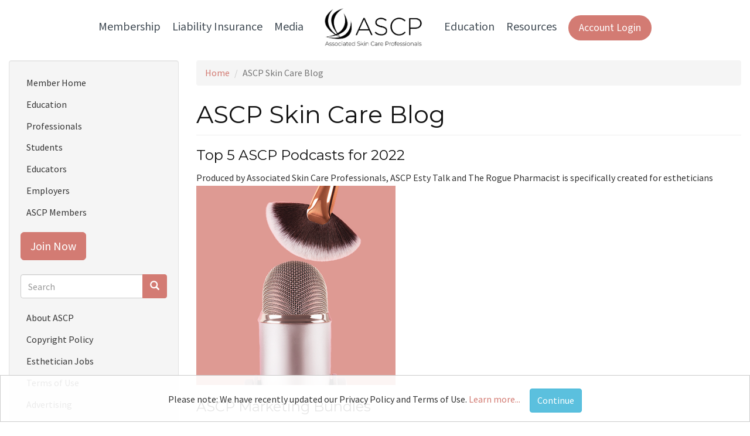

--- FILE ---
content_type: text/html; charset=utf-8
request_url: https://www.ascpskincare.com/updates?page=46
body_size: 10479
content:
<!DOCTYPE html>
<html lang="en" dir="ltr"
  xmlns:fb="https://ogp.me/ns/fb#"
  xmlns:og="https://ogp.me/ns#">
<head>
  <link rel="profile" href="http://www.w3.org/1999/xhtml/vocab" />
  <meta name="viewport" content="width=device-width, initial-scale=1.0">
  <meta http-equiv="Content-Type" content="text/html; charset=utf-8" />
<link rel="alternate" type="application/rss+xml" title="ASCP Skin Care Blog" href="https://www.ascpskincare.com/updates.xml" />
<link rel="shortcut icon" href="https://www.ascpskincare.com/sites/ascpskincare.com/files/favicon_0.png" type="image/png" />
<base href="/" />
<meta name="description" content="ASCP is the nation&#039;s leading association for estheticians and skin care professionals, providing professional liability insurance, online continuing education, ASCP Skin Deep magazine, 50+ discounts, and more." />
<meta name="abstract" content="ASCP is the nation&#039;s leading association for estheticians and skin care professionals, providing professional liability insurance, online continuing education, ASCP Skin Deep magazine, 50+ discounts, and more." />
<meta name="keywords" content="ASCP, Associated Skin Care Professionals, esthetician, aesthetician, estheticians, aestheticians, skin care professional, skincare professional, skin care therapist, skincare therapist, esthetician association, aesthetic association, esthetics association, aesthetics association, skin care association, skincare association, esthetician membership, aesthetician membership, esthetics membership, aesthetics membership, skin care membership, skincare membership, skin care education, esthetics education, aesthetics education, ASCP Skin Deep, ASCP Skin Deep magazine, Skin Deep, skin care magazine, skincare magazine, professional liability insurance, skincare liability insurance, skin care liability insurance, esthetics liability insurance, aesthetics liability insurance, skincare insurance, skin care insurance, esthetics insurance, aesthetics insurance" />
<meta name="generator" content="Drupal 7 (http://drupal.org)" />
<link rel="canonical" href="https://www.ascpskincare.com/updates" />
<link rel="shortlink" href="https://www.ascpskincare.com/updates" />
<meta property="og:site_name" content="Associated Skin Care Professionals" />
<meta property="og:type" content="article" />
<meta property="og:url" content="https://www.ascpskincare.com/updates" />
<meta property="og:title" content="ASCP Skin Care Blog" />
<meta name="twitter:card" content="summary" />
<meta name="twitter:url" content="https://www.ascpskincare.com/updates" />
<meta name="twitter:title" content="ASCP Skin Care Blog" />
<meta itemprop="name" content="ASCP Skin Care Blog" />
  <title>ASCP Skin Care Blog | Page 47 | Associated Skin Care Professionals</title>
  <link type="text/css" rel="stylesheet" href="//public.ascpskincare.com/modules/system/system.base.css?t93b6a" media="all" />
<link type="text/css" rel="stylesheet" href="//public.ascpskincare.com/modules/field/theme/field.css?t93b6a" media="all" />
<link type="text/css" rel="stylesheet" href="//public.ascpskincare.com/modules/node/node.css?t93b6a" media="all" />
<link type="text/css" rel="stylesheet" href="//public.ascpskincare.com/sites/all/modules/views/css/views.css?t93b6a" media="all" />
<link type="text/css" rel="stylesheet" href="//public.ascpskincare.com/sites/all/modules/ckeditor/css/ckeditor.css?t93b6a" media="all" />
<link type="text/css" rel="stylesheet" href="//public.ascpskincare.com/sites/all/modules/colorbox/styles/stockholmsyndrome/colorbox_style.css?t93b6a" media="all" />
<link type="text/css" rel="stylesheet" href="//public.ascpskincare.com/sites/all/modules/ctools/css/ctools.css?t93b6a" media="all" />
<link type="text/css" rel="stylesheet" href="//public.ascpskincare.com/sites/all/modules/tagclouds/tagclouds.css?t93b6a" media="all" />
<link type="text/css" rel="stylesheet" href="//public.ascpskincare.com/sites/all/modules/custom_search/custom_search.css?t93b6a" media="all" />
<link type="text/css" rel="stylesheet" href="//public.ascpskincare.com/sites/all/modules/responsive_menus/styles/responsive_menus_simple/css/responsive_menus_simple.css?t93b6a" media="all" />
<link type="text/css" rel="stylesheet" href="//public.ascpskincare.com/sites/all/modules/load_block_on_ajax/load_block_on_ajax.css?t93b6a" media="all" />
<link type="text/css" rel="stylesheet" href="//public.ascpskincare.com/sites/all/modules/pac_base/css/tos-update.css?t93b6a" media="all" />
<link type="text/css" rel="stylesheet" href="//public.ascpskincare.com/sites/ascpskincare.com/themes/ascpskincare_bootstrap/css/style.css?t93b6a" media="all" />
<link type="text/css" rel="stylesheet" href="//public.ascpskincare.com/sites/ascpskincare.com/themes/ascpskincare_bootstrap/css/style2024.css?t93b6a" media="all" />
<link type="text/css" rel="stylesheet" href="//public.ascpskincare.com/sites/ascpskincare.com/themes/ascpskincare_bootstrap/kentico/styles/styles-ascp.css?t93b6a" media="all" />
  <!-- HTML5 element support for IE6-8 -->
  <!--[if lt IE 9]>
    <script src="https://cdn.jsdelivr.net/html5shiv/3.7.3/html5shiv-printshiv.min.js"></script>
  <![endif]-->
  <script defer="defer" src="//public.ascpskincare.com/sites/ascpskincare.com/files/google_tag/primary/google_tag.script.js?t93b6a"></script>
<script src="//ajax.googleapis.com/ajax/libs/jquery/1.10.2/jquery.min.js"></script>
<script>window.jQuery || document.write("<script src='/sites/all/modules/jquery_update/replace/jquery/1.10/jquery.min.js'>\x3C/script>")</script>
<script src="//public.ascpskincare.com/misc/jquery-extend-3.4.0.js?v=1.10.2"></script>
<script src="//public.ascpskincare.com/misc/jquery-html-prefilter-3.5.0-backport.js?v=1.10.2"></script>
<script src="//public.ascpskincare.com/misc/jquery.once.js?v=1.2"></script>
<script src="//public.ascpskincare.com/misc/drupal.js?t93b6a"></script>
<script src="//public.ascpskincare.com/sites/all/modules/jquery_update/replace/ui/external/jquery.cookie.js?v=67fb34f6a866c40d0570"></script>
<script src="//public.ascpskincare.com/sites/all/libraries/colorbox/jquery.colorbox-min.js?t93b6a"></script>
<script src="//public.ascpskincare.com/sites/all/modules/colorbox/js/colorbox.js?t93b6a"></script>
<script src="//public.ascpskincare.com/sites/all/modules/colorbox/styles/stockholmsyndrome/colorbox_style.js?t93b6a"></script>
<script src="//public.ascpskincare.com/sites/all/modules/colorbox/js/colorbox_load.js?t93b6a"></script>
<script src="//public.ascpskincare.com/sites/all/modules/colorbox/js/colorbox_inline.js?t93b6a"></script>
<script src="//public.ascpskincare.com/sites/all/modules/custom_search/js/custom_search.js?t93b6a"></script>
<script src="//public.ascpskincare.com/sites/all/modules/responsive_menus/styles/responsive_menus_simple/js/responsive_menus_simple.js?t93b6a"></script>
<script src="//public.ascpskincare.com/sites/all/modules/pac_base/js/colorbox-youtube.js?t93b6a"></script>
<script src="//public.ascpskincare.com/sites/all/modules/pac_base/js/colorbox-iframe.js?t93b6a"></script>
<script defer="defer" src="//script.crazyegg.com/pages/scripts/0119/8674.js"></script>
<script src="//public.ascpskincare.com/sites/all/modules/load_block_on_ajax/load_block_on_ajax.js?t93b6a"></script>
<script src="//public.ascpskincare.com/sites/all/modules/pac_base/js/tos-update.js?t93b6a"></script>
<script src="//public.ascpskincare.com/sites/ascpskincare.com/themes/ascpskincare_bootstrap/bootstrap/js/affix.js?t93b6a"></script>
<script src="//public.ascpskincare.com/sites/ascpskincare.com/themes/ascpskincare_bootstrap/bootstrap/js/alert.js?t93b6a"></script>
<script src="//public.ascpskincare.com/sites/ascpskincare.com/themes/ascpskincare_bootstrap/bootstrap/js/button.js?t93b6a"></script>
<script src="//public.ascpskincare.com/sites/ascpskincare.com/themes/ascpskincare_bootstrap/bootstrap/js/carousel.js?t93b6a"></script>
<script src="//public.ascpskincare.com/sites/ascpskincare.com/themes/ascpskincare_bootstrap/bootstrap/js/collapse.js?t93b6a"></script>
<script src="//public.ascpskincare.com/sites/ascpskincare.com/themes/ascpskincare_bootstrap/bootstrap/js/dropdown.js?t93b6a"></script>
<script src="//public.ascpskincare.com/sites/ascpskincare.com/themes/ascpskincare_bootstrap/bootstrap/js/modal.js?t93b6a"></script>
<script src="//public.ascpskincare.com/sites/ascpskincare.com/themes/ascpskincare_bootstrap/bootstrap/js/tooltip.js?t93b6a"></script>
<script src="//public.ascpskincare.com/sites/ascpskincare.com/themes/ascpskincare_bootstrap/bootstrap/js/popover.js?t93b6a"></script>
<script src="//public.ascpskincare.com/sites/ascpskincare.com/themes/ascpskincare_bootstrap/bootstrap/js/scrollspy.js?t93b6a"></script>
<script src="//public.ascpskincare.com/sites/ascpskincare.com/themes/ascpskincare_bootstrap/bootstrap/js/tab.js?t93b6a"></script>
<script src="//public.ascpskincare.com/sites/ascpskincare.com/themes/ascpskincare_bootstrap/bootstrap/js/transition.js?t93b6a"></script>
<script src="//public.ascpskincare.com/sites/ascpskincare.com/themes/ascpskincare_bootstrap/js/global.js?t93b6a"></script>
<script src="//public.ascpskincare.com/sites/ascpskincare.com/themes/ascpskincare_bootstrap/js/tp.widget.bootstrap.min.js?t93b6a"></script>
<script>jQuery.extend(Drupal.settings, {"basePath":"\/","pathPrefix":"","setHasJsCookie":0,"ajaxPageState":{"theme":"ascpskincare_bootstrap","theme_token":"AXfsUg_80GbQffSTlZ8KH02iial96NRhGUe8Y8PoxSY","js":{"\/\/public.ascpskincare.com\/sites\/ascpskincare.com\/files\/google_tag\/primary\/google_tag.script.js":1,"\/\/ajax.googleapis.com\/ajax\/libs\/jquery\/1.10.2\/jquery.min.js":1,"0":1,"misc\/jquery-extend-3.4.0.js":1,"misc\/jquery-html-prefilter-3.5.0-backport.js":1,"misc\/jquery.once.js":1,"misc\/drupal.js":1,"sites\/all\/libraries\/colorbox\/jquery.colorbox-min.js":1,"sites\/all\/modules\/colorbox\/js\/colorbox.js":1,"sites\/all\/modules\/colorbox\/styles\/stockholmsyndrome\/colorbox_style.js":1,"sites\/all\/modules\/colorbox\/js\/colorbox_load.js":1,"sites\/all\/modules\/colorbox\/js\/colorbox_inline.js":1,"sites\/all\/modules\/custom_search\/js\/custom_search.js":1,"sites\/all\/modules\/responsive_menus\/styles\/responsive_menus_simple\/js\/responsive_menus_simple.js":1,"sites\/all\/modules\/pac_base\/js\/colorbox-youtube.js":1,"sites\/all\/modules\/pac_base\/js\/colorbox-iframe.js":1,"\/\/script.crazyegg.com\/pages\/scripts\/0119\/8674.js":1,"sites\/all\/modules\/load_block_on_ajax\/load_block_on_ajax.js":1,"sites\/ascpskincare.com\/themes\/ascpskincare_bootstrap\/bootstrap\/js\/affix.js":1,"sites\/ascpskincare.com\/themes\/ascpskincare_bootstrap\/bootstrap\/js\/alert.js":1,"sites\/ascpskincare.com\/themes\/ascpskincare_bootstrap\/bootstrap\/js\/button.js":1,"sites\/ascpskincare.com\/themes\/ascpskincare_bootstrap\/bootstrap\/js\/carousel.js":1,"sites\/ascpskincare.com\/themes\/ascpskincare_bootstrap\/bootstrap\/js\/collapse.js":1,"sites\/ascpskincare.com\/themes\/ascpskincare_bootstrap\/bootstrap\/js\/dropdown.js":1,"sites\/ascpskincare.com\/themes\/ascpskincare_bootstrap\/bootstrap\/js\/modal.js":1,"sites\/ascpskincare.com\/themes\/ascpskincare_bootstrap\/bootstrap\/js\/tooltip.js":1,"sites\/ascpskincare.com\/themes\/ascpskincare_bootstrap\/bootstrap\/js\/popover.js":1,"sites\/ascpskincare.com\/themes\/ascpskincare_bootstrap\/bootstrap\/js\/scrollspy.js":1,"sites\/ascpskincare.com\/themes\/ascpskincare_bootstrap\/bootstrap\/js\/tab.js":1,"sites\/ascpskincare.com\/themes\/ascpskincare_bootstrap\/bootstrap\/js\/transition.js":1,"sites\/ascpskincare.com\/themes\/ascpskincare_bootstrap\/js\/global.js":1,"sites\/ascpskincare.com\/themes\/ascpskincare_bootstrap\/js\/tp.widget.bootstrap.min.js":1,"sites\/all\/themes\/bootstrap\/js\/bootstrap.js":1,"1":1,"sites\/all\/modules\/jquery_update\/replace\/ui\/external\/jquery.cookie.js":1,"sites\/all\/modules\/pac_base\/js\/tos-update.js":1},"css":{"modules\/system\/system.base.css":1,"modules\/field\/theme\/field.css":1,"modules\/node\/node.css":1,"sites\/all\/modules\/views\/css\/views.css":1,"sites\/all\/modules\/ckeditor\/css\/ckeditor.css":1,"sites\/all\/modules\/colorbox\/styles\/stockholmsyndrome\/colorbox_style.css":1,"sites\/all\/modules\/ctools\/css\/ctools.css":1,"sites\/all\/modules\/tagclouds\/tagclouds.css":1,"sites\/all\/modules\/custom_search\/custom_search.css":1,"sites\/all\/modules\/responsive_menus\/styles\/responsive_menus_simple\/css\/responsive_menus_simple.css":1,"sites\/all\/modules\/load_block_on_ajax\/load_block_on_ajax.css":1,"sites\/all\/modules\/pac_base\/css\/tos-update.css":1,"sites\/ascpskincare.com\/themes\/ascpskincare_bootstrap\/css\/style.css":1,"sites\/ascpskincare.com\/themes\/ascpskincare_bootstrap\/css\/style2024.css":1,"sites\/ascpskincare.com\/themes\/ascpskincare_bootstrap\/kentico\/styles\/styles-ascp.css":1}},"colorbox":{"opacity":"0.85","current":"{current} of {total}","previous":"\u00ab Prev","next":"Next \u00bb","close":"Close","maxWidth":"98%","maxHeight":"98%","fixed":true,"mobiledetect":true,"mobiledevicewidth":"480px","file_public_path":"\/sites\/ascpskincare.com\/files","specificPagesDefaultValue":"admin*\nimagebrowser*\nimg_assist*\nimce*\nnode\/add\/*\nnode\/*\/edit\nprint\/*\nprintpdf\/*\nsystem\/ajax\nsystem\/ajax\/*"},"custom_search":{"form_target":"_self","solr":0},"better_exposed_filters":{"views":{"updates":{"displays":{"page":{"filters":[]}}}}},"responsive_menus":[{"toggler_text":"\u2630 Menu","selectors":["#navigation .region .menu"],"media_size":"768","media_unit":"px","remove_attributes":"1","responsive_menus_style":"responsive_menus_simple"}],"document_domain":"ascpskincare.com","urlIsAjaxTrusted":{"\/updates?page=46":true},"load_block_on_ajax_path":"updates","site_mail":"getconnected@ascpskincare.com","site_phone":"800-789-0411","site_friendly_url":"ASCPskincare.com","site_name":"Associated Skin Care Professionals","pac_base_nf_url":"https:\/\/members.ascpskincare.com\/eWebASCP\/","pac_base_asn_code":"ASCP","css_js_query_string":"t93b6a","pac_recaptcha_public_key":"6LcxuiITAAAAAMLtpPjZzWmEVvcO9HxZCXwzFvmS","bootstrap":{"anchorsFix":"0","anchorsSmoothScrolling":"0","formHasError":1,"popoverEnabled":1,"popoverOptions":{"animation":1,"html":0,"placement":"right","selector":"","trigger":"click","triggerAutoclose":1,"title":"","content":"","delay":0,"container":"body"},"tooltipEnabled":1,"tooltipOptions":{"animation":1,"html":0,"placement":"auto left","selector":"","trigger":"hover focus","delay":0,"container":"body"}}});</script>

  <meta charset="UTF-8" /><meta http-equiv="X-UA-Compatible" content="IE=edge">
  <meta name="viewport" content="width=device-width, initial-scale=1, shrink-to-fit=no">
  <meta name="view-transition" content="same-origin">
  <meta name="referrer" content="no-referrer-when-downgrade" />

  <meta http-equiv="cleartype" content="on">
  <link href="//fonts.googleapis.com/css?family=Open+Sans+Condensed:300,700" rel="stylesheet" type="text/css">
  <link href="//fonts.googleapis.com/css?family=Open+Sans:400,700,600,300" rel="stylesheet" type="text/css">
  <link href="//fonts.googleapis.com/css?family=Source+Sans+Pro:400,600,700,900|Montserrat:400,700" rel="stylesheet" type="text/css">
 
<!-- KENTICO -->
  <link href="https://fonts.googleapis.com" rel="preconnect" />
  <link crossorigin="" href="https://fonts.gstatic.com" rel="preconnect" />
  <link href="https://fonts.googleapis.com/css2?family=Corinthia:wght@400;700&amp;family=Cormorant:ital,wght@0,300..700;1,300..700&amp;family=Source+Sans+3:ital,wght@0,200..900;1,200..900&amp;display=swap" rel="stylesheet" />
  <script src="https://kit.fontawesome.com/f8eacd1ba9.js" crossorigin="anonymous"></script>
  <link href="https://cdnjs.cloudflare.com/ajax/libs/font-awesome/6.4.0/css/all.min.css" rel="stylesheet" /><!-- STYLES -->
  <link href="https://unpkg.com/aos@2.3.1/dist/aos.css" rel="stylesheet" />

 
    <script type="text/javascript">
    (function(c,l,a,r,i,t,y){
        c[a]=c[a]||function(){(c[a].q=c[a].q||[]).push(arguments)};
        t=l.createElement(r);t.async=1;t.src="https://www.clarity.ms/tag/"+i;
        y=l.getElementsByTagName(r)[0];y.parentNode.insertBefore(t,y);
    })(window, document, "clarity", "script", "nv2d6ke7n8");

    setTimeout(function() {
      if (!window.clarity) {
        return;
      }
      fetch('/api/individual').then(r => r.json()).then(d => { 
        if(d?.cst_recno) {
          window.clarity("identify", d?.cst_recno, null, null, d?.ind_full_name_cp);
        }
      });
    }, 1000);
</script>
</head>

<body class="html not-front not-logged-in one-sidebar sidebar-first page-updates">
  <div id="skip-link">
    <a href="#main-content" class="element-invisible element-focusable">Skip to main content</a>
  </div>
    <div class="region region-page-top">
    <noscript aria-hidden="true"><iframe src="https://www.googletagmanager.com/ns.html?id=GTM-TG9K2XM" height="0" width="0" style="display:none;visibility:hidden"></iframe></noscript>
  </div>
  
    <header id="navbar" role="banner" class="navbar container-fluid navbar-default">
        <div class="container-fluid">
            
                <div class="navbar-collapse collapse" id="navbar-collapse">

                    <div class="site-header-wrapper section-navigation-drupal">
                    <div class="content-container">
                        <div class="main-navigation-wrapper">

                            <nav class="main-nav" aria-label="Main Navigation">

                                <div class="mobile-nav-header">
                                    <div class="mobile-nav-grid">
                                        <div class="mobile-nav-item"></div>
                                        <div class="mobile-nav-item mobile-logo-container">
                                            <a class="mobile-logo" href="/">
                                                <img src="/sites/ascpskincare.com/themes/ascpskincare_bootstrap/kentico/img/logos/ascp-logo.png" class="ascp-logo" alt="ASCP Logo">
                                            </a>
                                        </div>
                                        <div class="mobile-nav-item mobile-menu-toggle-container">
                                            <a class="menu-toggler" type="button"
                                            data-bs-toggle="collapse" 
                                            data-bs-target="#mainNavbarCollapse" 
                                            aria-controls="mainNavbarCollapse" 
                                            aria-expanded="true" aria-label="Toggle navigation">
                                                <i class="fa-solid fa-bars nav-icon nav-hamburger" aria-hidden="true"></i>
                                            </a>
                                        </div>
                                    </div>
                                </div>

                                <div class="collapse nav-collapse-menu
                                                                " id="mainNavbarCollapse">

                                    <div class="mobile-header-row-menu">
                                        <div class="mobile-menu-container">
                                            <div class="mobile-menu-item login-col">
                                                <span class="mobile-login login-button">
                                                       
                                                        <a href="/members" class="button button-pill btn-pink">Account Login</a>
                                                                                                    </span>
                                            </div>

                                            <div class="mobile-menu-item close-button-container">
                                                <span class="mobile-close-container">
                                                    <i class="fa-solid fa-xmark nav-icon nav-close" aria-hidden="true"></i>
                                                </span>
                                            </div>
                                        </div>
                                    </div>

                                    <ul class="main-nav-list">
                                        <li class="nav-top-link has-submenu">
                                            <a class="nav-dropdown" href="#" id="membershipDropdown" role="button" aria-haspopup="true" aria-expanded="false">Membership</a>
                                            <ul class="submenu" aria-labelledby="membershipDropdown">
                                                <li class="nav-item"><a class="dropdown-item" href="/">Professionals</a></li>
                                                <li class="nav-item"><a class="dropdown-item" href="/students">Students</a></li>
                                                <li class="nav-item"><a class="dropdown-item" href="/educators">Educators</a></li>
                                                <li class="nav-item"><a class="dropdown-item" href="/employers">Employers</a></li>
                                            </ul>
                                        </li>

                                        <li class="nav-top-link has-submenu">
                                            <a class="nav-dropdown" href="#" id="insuranceDropdown" role="button" aria-haspopup="true" aria-expanded="false">Liability Insurance</a>
                                            <ul class="submenu" aria-labelledby="insuranceDropdown">
                                                <li class="nav-item"><a class="dropdown-item" href="/liability-insurance-estheticians">Esthetician Insurance</a></li>
                                                <li class="nav-item"><a class="dropdown-item" href="/ami">Advanced Esthetician Insurance</a></li>
                                                <li class="nav-item"><a class="dropdown-item" href="/microblading-insurance">Microblading Insurance</a></li>
                                                <li class="nav-item"><a class="dropdown-item" href="/bpp-optional-contents-coverage-your-business">Business Personal Property Insurance</a></li>
                                            </ul>
                                        </li>

                                        <li class="nav-top-link has-submenu">
                                            <a class="nav-dropdown" href="#" id="mediaDropdown" role="button" aria-haspopup="true" aria-expanded="false">Media</a>
                                            <ul class="submenu" aria-labelledby="mediaDropdown">
                                                <li class="nav-item"><a class="dropdown-item" href="/ascp-skin-deep-magazine">Skin Deep Magazine</a></li>
                                                <li class="nav-item"><a class="dropdown-item" href="/podcasts">Esty Talk Podcast</a></li>
                                                <li class="nav-item"><a class="dropdown-item" href="/updates/blog-posts">ASCP Blog</a></li>
                                            </ul>
                                        </li>

                                        <li class="nav-top-link desktop-logo-item">
                                            <a href="/">
                                                <img src="/sites/ascpskincare.com/themes/ascpskincare_bootstrap/kentico/img/logos/ascp-logo.png" class="ascp-logo" alt="ASCP Logo">
                                            </a>
                                        </li>

                                        <li class="nav-top-link has-submenu">
                                            <a class="nav-dropdown" href="#" id="educationDropdown" role="button" aria-haspopup="true" aria-expanded="false">Education</a>
                                            <ul class="submenu" aria-labelledby="educationDropdown">
                                                <li class="nav-item"><a class="dropdown-item" href="/industry-education">Skin Care Videos</a></li>
                                                <li class="nav-item"><a class="dropdown-item" href="/skinpro">ASCP SkinPro</a></li>
                                                <li class="nav-item"><a class="dropdown-item" href="/ascp-school-forum">ASCP Skin Care School Forum</a></li>
                                                <li class="nav-item"><a class="dropdown-item" href="/trade-shows-and-events">Tradeshows &amp; Events</a></li>
                                                <li class="nav-item"><a class="dropdown-item" href="/summit">ASCP Education Summit</a></li>
                                            </ul>
                                        </li>

                                        <li class="nav-top-link has-submenu last-submenu">
                                            <a class="nav-dropdown" href="#" id="resourcesDropdown" role="button" aria-haspopup="true" aria-expanded="false">Resources</a>
                                            <ul class="submenu" aria-labelledby="resourcesDropdown">
                                                <li class="nav-item"><a class="dropdown-item" href="/pocketsuite">Free Online Scheduling</a></li>
                                                <li class="nav-item"><a class="dropdown-item" href="/career-toolkits">Spa Business Planning Tools</a></li>
                                                <li class="nav-item"><a class="dropdown-item" href="https://jobs.ascpskincare.com/">ASCP Career Center</a></li>
                                                <li class="nav-item"><a class="dropdown-item" href="/students/schools">Esthetician Schools</a></li>
                                                <li class="nav-item"><a class="dropdown-item" href="/members/networking/state-board-info">Cosmetology State Requirements</a></li>
                                            </ul>
                                        </li>

                                        
                                        <li class="nav-top-link login-button-desktop">
                                               
                                                <a href="/members" class="button button-pill btn-pink">Account Login</a>
                                                                                    </li>
                                    </ul>
                                </div>
                            </nav>
                        </div>
                    </div>
                </div>

                    <!-- <nav id="sub-nav" role="navigation"> -->
                        
                                            <!-- </nav> -->
                </div>
            
        </div>
    </header>



<div class="main-container container-fluid">

	<div class="row" id="content">

		<section class="col-md-9 col-md-push-3">
			
						<div class="breadcrumbwrap">
				<ol class="breadcrumb"><li><a href="/">Home</a></li>
<li class="active">ASCP Skin Care Blog</li>
</ol>			</div>
			
			<a id="main-content" role="button"></a>
										<h1 class="page-header">ASCP Skin Care Blog</h1>
																											  <div class="region region-content">
    <section id="block-system-main" class="block block-system clearfix">

      
  <div class="view view-updates view-id-updates view-display-id-page view-dom-id-d4e376fb5000a4a84325214ca2d73458">
        
  
  
      <div class="view-content">
        <div class="views-row views-row-1 views-row-odd views-row-first">
    <article id="node-4360" class="node node-update node-teaser clearfix">
    <header>
            <h2><a href="/updates/blog-posts/top-5-ascp-podcasts-2022">Top 5 ASCP Podcasts for 2022</a></h2>
              </header>
    <div class="field field-name-body field-type-text-with-summary field-label-hidden"><div class="field-items"><div class="field-item even"><p>Produced by Associated Skin Care Professionals, ASCP Esty Talk&nbsp;and&nbsp;The Rogue Pharmacist&nbsp;is specifically created for estheticians<br />
<img alt="Microphone with makeup brush" src="//public.ascpskincare.com/sites/ascpskincare.com/files/mstaszcuk/images/MicrosoftTeams-image%20(1).png" /></p>
</div></div></div>    </article>
  </div>
  <div class="views-row views-row-2 views-row-even">
    <article id="node-4359" class="node node-update node-teaser clearfix">
    <header>
            <h2><a href="/updates/blog-posts/ascp-marketing-bundles">ASCP Marketing Bundles</a></h2>
              </header>
    <div class="field field-name-body field-type-text-with-summary field-label-hidden"><div class="field-items"><div class="field-item even"><p><br />
Boost your online presence with this resource from ASCP<br />
<br />
<img alt="Phone and a cup of coffee" src="//public.ascpskincare.com/sites/ascpskincare.com/files/mstaszcuk/images/ASCP_Marketing_Bundles_Blog.png" /></p>
</div></div></div>    </article>
  </div>
  <div class="views-row views-row-3 views-row-odd">
    <article id="node-4358" class="node node-update node-teaser clearfix">
    <header>
            <h2><a href="/updates/blog-posts/vermont-barber-and-cosmetology-advisory-board-seeking-members">Vermont Barber and Cosmetology Advisory Board Seeking Members</a></h2>
              </header>
    <div class="field field-name-body field-type-text-with-summary field-label-hidden"><div class="field-items"><div class="field-item even"><p>The Vermont Barber and Cosmetology Advisory Board has two vacant seats<br />
<img alt="VT state capitol" src="//public.ascpskincare.com/sites/ascpskincare.com/files/mstaszcuk/images/Untitled%20design%20-%202022-12-21T101236_389.png" /></p>
</div></div></div>    </article>
  </div>
  <div class="views-row views-row-4 views-row-even">
    <article id="node-4357" class="node node-update node-teaser clearfix">
    <header>
            <h2><a href="/updates/blog-posts/case-you-missed-it-skin-deep-fall-2022">In Case You Missed It: Skin Deep Fall 2022</a></h2>
              </header>
    <div class="field field-name-body field-type-text-with-summary field-label-hidden"><div class="field-items"><div class="field-item even"><p><br />
<em>Skin Deep</em>&nbsp;issue featuring sustainable beauty, pH in skin care, and more<br />
<img alt="Autumn issue Skin Deep" src="//public.ascpskincare.com/sites/ascpskincare.com/files/mstaszcuk/images/MicrosoftTeams-image.png" /></p>
</div></div></div>    </article>
  </div>
  <div class="views-row views-row-5 views-row-odd">
    <article id="node-4355" class="node node-update node-teaser clearfix">
    <header>
            <h2><a href="/updates/blog-posts/holiday-season-self-care-estheticians-0">Wrist Pain Relief Stretches for Estheticians</a></h2>
              </header>
    <div class="field field-name-body field-type-text-with-summary field-label-hidden"><div class="field-items"><div class="field-item even"><p><br />
Stretches for your forearms, wrists, and hands&nbsp;<br />
<br />
<img alt="Wrist Extension" src="//public.ascpskincare.com/sites/ascpskincare.com/files/mstaszcuk/images/Wrist%20Extension1%20(1).jpg" /></p>
</div></div></div>    </article>
  </div>
  <div class="views-row views-row-6 views-row-even">
    <article id="node-4354" class="node node-update node-teaser clearfix">
    <header>
            <h2><a href="/updates/blog-posts/gsn-planet-receiving-board-applications">GSN Planet Receiving Board Applications</a></h2>
              </header>
    <div class="field field-name-body field-type-text-with-summary field-label-hidden"><div class="field-items"><div class="field-item even"><p><br />
The Green Spa Network (GSN) Planet Board of Directors is accepting applications for board service&nbsp;<br />
<img alt="GSN Planet" src="//public.ascpskincare.com/sites/ascpskincare.com/files/mstaszcuk/images/Untitled%20design%20-%202022-12-19T114628_287.png" /></p>
</div></div></div>    </article>
  </div>
  <div class="views-row views-row-7 views-row-odd">
    <article id="node-4350" class="node node-update node-teaser clearfix">
    <header>
            <h2><a href="/updates/blog-posts/ascp-partners-dreamspring-offer-small-business-support-members">ASCP Partners with DreamSpring to Offer Small Business Support for Members </a></h2>
              </header>
    <div class="field field-name-body field-type-text-with-summary field-label-hidden"><div class="field-items"><div class="field-item even"><p>Partnership helps provide members with financial support and resources</p>

<p><img alt="ASCP and DreamSpring form partnership." src="//public.ascpskincare.com/sites/ascpskincare.com/files/skaniewski/images/ASCP_Blog_Ethnic_Massage_Therapist_Spa_GettyImages-1300323064.jpg" /></p></div></div></div>    </article>
  </div>
  <div class="views-row views-row-8 views-row-even">
    <article id="node-4349" class="node node-update node-teaser clearfix">
    <header>
            <h2><a href="/updates/blog-posts/ohio-adopts-new-cosmetology-rules">Ohio Adopts New Cosmetology Rules</a></h2>
              </header>
    <div class="field field-name-body field-type-text-with-summary field-label-hidden"><div class="field-items"><div class="field-item even"><p><br />
Effective December 12, 2022, Ohio State Cosmetology Board released new rules<br />
<img alt="Ohio State Capitol" src="//public.ascpskincare.com/sites/ascpskincare.com/files/mstaszcuk/images/Untitled%20design%20-%202022-12-09T084433_632.png" /></p>
</div></div></div>    </article>
  </div>
  <div class="views-row views-row-9 views-row-odd">
    <article id="node-4348" class="node node-update node-teaser clearfix">
    <header>
            <h2><a href="/updates/blog-posts/outside-room-podcast-intro-cranial-sacral-therapy">“Outside the Room” Podcast: Intro to Cranial Sacral Therapy</a></h2>
              </header>
    <div class="field field-name-body field-type-text-with-summary field-label-hidden"><div class="field-items"><div class="field-item even"><p>This edition of Massage Heights'&nbsp;"Outside the Room"&nbsp;podcast discusses cranial sacral therapy<br />
<img alt="Outside the room podcast" src="//public.ascpskincare.com/sites/ascpskincare.com/files/mstaszcuk/images/cranio%20sacral(1).png" /></p>
</div></div></div>    </article>
  </div>
  <div class="views-row views-row-10 views-row-even views-row-last">
    <article id="node-4347" class="node node-update node-teaser clearfix">
    <header>
            <h2><a href="/updates/blog-posts/liability-insurance-estheticians">Liability Insurance For Estheticians</a></h2>
              </header>
    <div class="field field-name-body field-type-text-with-summary field-label-hidden"><div class="field-items"><div class="field-item even"><p><br />
Protect Yourself and Your Career&nbsp;<br />
<br />
<img alt="Client facial" src="//public.ascpskincare.com/sites/ascpskincare.com/files/mstaszcuk/images/MicrosoftTeams-image%20(15).png" /></p>
</div></div></div>    </article>
  </div>
    </div>
  
      <div class="text-center"><ul class="pagination"><li class="pager-first"><a title="Go to first page" href="/updates">« first</a></li>
<li class="prev"><a title="Go to previous page" href="/updates?page=45">‹ previous</a></li>
<li class="pager-ellipsis disabled"><span>…</span></li>
<li><a title="Go to page 43" href="/updates?page=42">43</a></li>
<li><a title="Go to page 44" href="/updates?page=43">44</a></li>
<li><a title="Go to page 45" href="/updates?page=44">45</a></li>
<li><a title="Go to page 46" href="/updates?page=45">46</a></li>
<li class="active"><span>47</span></li>
<li><a title="Go to page 48" href="/updates?page=47">48</a></li>
<li><a title="Go to page 49" href="/updates?page=48">49</a></li>
<li><a title="Go to page 50" href="/updates?page=49">50</a></li>
<li><a title="Go to page 51" href="/updates?page=50">51</a></li>
<li class="pager-ellipsis disabled"><span>…</span></li>
<li class="next"><a title="Go to next page" href="/updates?page=47">next ›</a></li>
<li class="pager-last"><a title="Go to last page" href="/updates?page=108">last »</a></li>
</ul></div>  
  
  
  
  
</div>
</section>
  </div>
		</section>

						
					<aside class="col-md-3 col-md-pull-9" role="complementary">
				  <div class="region region-sidebar-first well">
    <section id="block-menu-block-3" class="block block-menu-block clearfix">

      
  <div class="menu-block-wrapper menu-block-3 menu-name-main-menu parent-mlid-0 menu-level-1">
  <ul class="menu nav"><li class="first leaf menu-mlid-5013"><a href="/members/">Member Home</a></li>
<li class="leaf menu-mlid-4924"><a href="/members/education-support/demand-education-library">Education</a></li>
<li class="leaf menu-mlid-5012"><a href="/">Professionals</a></li>
<li class="leaf menu-mlid-2513"><a href="/students">Students</a></li>
<li class="leaf menu-mlid-2514"><a href="/educators">Educators</a></li>
<li class="leaf menu-mlid-2515"><a href="/employers">Employers</a></li>
<li class="last leaf menu-mlid-2233"><a href="/members">ASCP Members</a></li>
</ul></div>

</section>
<section id="block-block-23" class="block block-block clearfix">

      
  <p><a class="button-link" href="/signup">Join Now</a></p>
</section>
<section id="block-search-form" class="block block-search search-box clearfix">

      
  <form class="search-form form-search content-search" role="search" action="/updates?page=46" method="post" id="search-block-form" accept-charset="UTF-8"><div><div>
      <h2 class="element-invisible">Search form</h2>
    <div class="input-group"><input title="" class="custom-search-box form-control form-text" placeholder="Search" type="text" id="edit-search-block-form--2" name="search_block_form" value="" size="15" maxlength="128" /><span class="input-group-btn"><button type="submit" class="btn btn-primary"><span class="icon glyphicon glyphicon-search" aria-hidden="true"></span>
</button></span></div><div class="form-actions form-wrapper form-group" id="edit-actions"><button class="element-invisible btn btn-primary form-submit" type="submit" id="edit-submit" name="op" value="Search">Search</button>
</div><input type="hidden" name="form_build_id" value="form-A1GvogySfBd-gd_2msIJzuF3PakBI1j0t7gCSa75wzo" />
<input type="hidden" name="form_id" value="search_block_form" />
</div>
</div></form>
</section>
<section id="block-menu-block-4" class="block block-menu-block clearfix">

      
  <div class="menu-block-wrapper menu-block-4 menu-name-menu-footer-menu parent-mlid-0 menu-level-1">
  <ul class="menu nav"><li class="first leaf menu-mlid-2355"><a href="/about">About ASCP</a></li>
<li class="leaf menu-mlid-2357"><a href="/copyright-policy">Copyright Policy</a></li>
<li class="leaf menu-mlid-4877"><a href="https://jobs.ascpskincare.com/" target="_blank" rel="nofollow">Esthetician Jobs</a></li>
<li class="leaf menu-mlid-2358"><a href="/terms-use">Terms of Use</a></li>
<li class="leaf menu-mlid-2690"><a href="/advertising-opportunities" title="Advertising Opportunities">Advertising</a></li>
<li class="leaf menu-mlid-2356"><a href="/privacy-policy">Privacy Policy</a></li>
<li class="expanded active-trail active menu-mlid-2479 active"><a href="/updates" class="active-trail active">Latest from ASCP</a><ul class="menu nav"><li class="first leaf menu-mlid-2482"><a href="/updates/benefits" title="Benefits">Benefits</a></li>
<li class="leaf menu-mlid-2483"><a href="/updates/blog-posts" title="Blog Posts">Blog Posts</a></li>
<li class="last leaf menu-mlid-2484"><a href="/updates/news" title="News">News</a></li>
</ul></li>
<li class="leaf menu-mlid-2783"><a href="/liability-insurance-estheticians">Liability Insurance</a></li>
<li class="collapsed menu-mlid-4608"><a href="/back-to-practice">Back to Practice</a></li>
<li class="leaf menu-mlid-2480"><a href="/sitemap">Site Map</a></li>
<li class="leaf menu-mlid-2745"><a href="/skin-care-glossary">Skin Care Glossary</a></li>
<li class="last leaf menu-mlid-2997"><a href="/refer-a-friend">Refer a Friend and Earn $20</a></li>
</ul></div>

</section>
  </div>
			</aside>  <!-- /#sidebar-first -->
		
	</div>
</div>


	<footer class="footer">
		<div class="container-fluid">
	  <div class="region region-footer">
    <section id="block-block-101" class="block block-block kentico-layout clearfix">

      
  <style type="text/css">#submitButton_button {
    box-shadow: none !important;
  }

footer.footer {
        padding: 0;
        text-align: unset;
        margin-top: 30px;
    }

    footer.footer .container-fluid {
        border: none;
        padding-top: 0;
    }

    // have to callout here, because there is a utitlity class in Drupal that sets the display to block
    .scroll-to-top-button.show {
        display: flex !important;
        text-decoration: underline;
    }

    footer.footer-section .subscription-input {
        height: 66px;
    }
  .required_icon {
    display: none !important;
  }
</style>
<div class="body-row bg-slategray text-white justify-content-center mt-n1">
<div class="content-wrapper mx-auto">
<div class="container-fluid">
<div class="row">
<footer aria-label="footer" class="footer-section" role="footer">
<div class="inner-container-1200">
<div class="container">
<div class="row justify-content-center text-center">
<div class="col-12"><span class="headline footer-heading" role="heading">Stay Connected with ASCP</span>
<p class="footer-subheading">Get industry updates, career tips, discounts, and exclusive offers.</p>
<iframe aria-label="sign-up for newsletter" class="responsive-iframe" scrolling="no" src="https://ap.informz.net/ap/pages/ASCP_Newsletter_Signup_Form" style="border:none; width: 100%;"></iframe></div>
</div>

<div class="footer-divider d-none d-md-block">&nbsp;</div>

<div class="row px-lg-0" style="padding-top: 42px; padding-bottom: 42px;">
<div class="col-6 col-md-4 col-lg-2 mb-4">
<h5 class="fw-bold">Membership</h5>

<div class="footer-nav"><a href="/">Professionals</a> <a href="/students">Students</a> <a href="/educators">Educators</a> <a href="/employers">Employers</a> <a href="/refer-a-friend">Refer a Friend</a></div>
</div>

<div class="col-6 col-md-4 col-lg-2 mb-4">
<h5 class="fw-bold">Liability Insurance</h5>

<div class="footer-nav"><a href="/liability-insurance-estheticians">Esthetician Insurance</a> <a href="/ami">Advanced Esthetics Insurance</a> <a href="/bpp-optional-contents-coverage-your-business">Business Personal Property Insurance</a></div>
</div>

<div class="col-6  col-md-4 col-lg-2 mb-4">
<h5 class="fw-bold">Education</h5>

<div class="footer-nav"><a href="/ascp-skin-deep-magazine"><em>ASCP Skin Deep</em> Magazine</a> <a href="/podcasts">ASCP Esty Talk Podcast</a> <a href="/industry-education">On-Demand Education</a> <a href="/trade-shows-and-events">Trade shows and Events</a> <a href=" /updates/blog-posts">Skin Care Blog</a></div>
</div>

<div class="col-6 col-md-4 col-lg-2 mb-4">
<h5 class="fw-bold">Resources</h5>

<div class="footer-nav"><a href="https://jobs.ascpskincare.com/">ASCP Career Center</a> <a href="/pocketsuite">Free Online Scheduling</a> <a href="/students/schools">School Directory</a> <a href="/career-toolkits">Career Resources and Toolkits</a> <a href="/members/networking/state-board-info">State Board Information</a></div>
</div>

<div class="col-6 col-md-4 col-lg-2 mb-4">
<h5 class="fw-bold">Company</h5>

<div class="footer-nav"><a href="/about">About ASCP</a> <a href="/advertising-opportunities">Advertising Opportunities</a> <a href="/terms-use">Terms of Use</a> <a href="/copyright-policy">Copyright</a> <a href="/privacy-policy">Privacy Policy</a></div>
</div>

<div class="col-6 col-md-4 col-lg-2 mb-4 pt-md-0">
<div class="social-icons mb-6"><a aria-label="facebook opens in a new tab" href="https://www.facebook.com/ASCPskincare" target="_blank"><i class="fa-brands fa-facebook">&nbsp;</i></a> <a aria-label="Linkedin opens in a new tab" href="https://www.linkedin.com/company/2384545/" target="_blank"><i class="fa-brands fa-linkedin">&nbsp;</i></a> <i class="fa-brands fa-instagram"> <a aria-label="YouTube opens in a new tab" href="https://www.youtube.com/c/Ascpskincare" target="_blank"><i aria-hidden="true" class="fa-brands fa-youtube">&nbsp;</i></a>&nbsp;</i></div>

<div class="contact-info pt-7" style="padding-top: 6px;">
<div class="footer-nav"><a href="mailto:getconnected@ascpskincare.com">Email Us</a>

<p><a href="tel:8007890411">800-789-0411</a></p>
</div>
</div>
</div>
</div>
</div>
</div>
</footer>
</div>
</div>
</div>
</div>

<p><a class="scroll-to-top-button js-smooth-scroll" href="#top" id="scrollTopButton"><svg style="width: 75%;" viewbox="0 0 448 512" xmlns="http://www.w3.org/2000/svg"> <!--!Font Awesome Pro 6.7.2 by @fontawesome - https://fontawesome.com License - https://fontawesome.com/license (Commercial License) Copyright 2025 Fonticons, Inc.--> <path d="M212.7 148.7c6.2-6.2 16.4-6.2 22.6 0l160 160c6.2 6.2 6.2 16.4 0 22.6s-16.4 6.2-22.6 0L224 182.6 75.3 331.3c-6.2 6.2-16.4 6.2-22.6 0s-6.2-16.4 0-22.6l160-160z" fill="#e5e5e5"></path> </svg></a></p>
<!-- nav --><script src="//public.ascpskincare.com/sites/ascpskincare.com/themes/ascpskincare_bootstrap/kentico/scripts/nav.js"></script>
</section>
  </div>
		</div>
	</footer>
    <div class="region region-page-bottom">
    <!-- Facebook Pixel Code -->
<script>
  !function(f,b,e,v,n,t,s)
  {if(f.fbq)return;n=f.fbq=function(){n.callMethod?
  n.callMethod.apply(n,arguments):n.queue.push(arguments)};
  if(!f._fbq)f._fbq=n;n.push=n;n.loaded=!0;n.version='2.0';
  n.queue=[];t=b.createElement(e);t.async=!0;
  t.src=v;s=b.getElementsByTagName(e)[0];
  s.parentNode.insertBefore(t,s)}(window, document,'script',
  'https://connect.facebook.net/en_US/fbevents.js');
  fbq('init', '707545239733314');
  fbq('track', 'PageView');
</script>
<noscript><img height="1" width="1" style="display:none"
  src="https://www.facebook.com/tr?id=707545239733314&ev=PageView&noscript=1"
/></noscript>
<!-- End Facebook Pixel Code --><!-- Facebook Pixel Code -->
<script>
  !function(f,b,e,v,n,t,s)
  {if(f.fbq)return;n=f.fbq=function(){n.callMethod?
  n.callMethod.apply(n,arguments):n.queue.push(arguments)};
  if(!f._fbq)f._fbq=n;n.push=n;n.loaded=!0;n.version='2.0';
  n.queue=[];t=b.createElement(e);t.async=!0;
  t.src=v;s=b.getElementsByTagName(e)[0];
  s.parentNode.insertBefore(t,s)}(window, document,'script',
  'https://connect.facebook.net/en_US/fbevents.js');
  fbq('init', '707545239733314');
  fbq('track', 'PageView');
</script>
<noscript><img height="1" width="1" style="display:none"
  src="https://www.facebook.com/tr?id=707545239733314&ev=PageView&noscript=1"
/></noscript>
<!-- End Facebook Pixel Code --><div id="tos-update"><p>Please note: We have recently updated our Privacy Policy and Terms of Use. <a href="/privacy-policy">Learn more...</a><button class="btn btn-info" type="button">Continue</button></p></div>  </div>
<script src="https://www.ascpskincare.com/sites/all/themes/bootstrap/js/bootstrap.js?t93b6a"></script>
</body>
</html>


--- FILE ---
content_type: text/css
request_url: https://public.ascpskincare.com/sites/all/modules/load_block_on_ajax/load_block_on_ajax.css?t93b6a
body_size: 159
content:
.load-block-on-ajax-wrapper h2:before {
  content: '\002B';
  color: #777;
  font-weight: bold;
  float: right;
  margin-left: 5px;
}
.load-block-on-ajax-wrapper .load-block-on-ajax-wrapper-minus:before {
  content: "\2212";
  color: #777;
  font-weight: bold;
  float: right;
  margin-left: 5px;
}
.load-block-on-ajax-wrapper h2 {
  cursor: pointer;
  font-size: 16px;
}
.load-on-ajax-img-text-center {
  display: none;
}
.load-on-ajax-img-text-center {
  text-align: center;
}

.load-block-on-ajax-wrapper h2 {
  border: 1px solid #ddd;
  padding: 10px !important;
  background: #f1f1f1;
}

.load-block-on-ajax-wrapper h2,
.load-block-on-ajax-wrapper .content {
  margin: 0;
}
#block-search-form {
  padding-bottom: 0 !important;
}
.load-on-ajax-img-text-center,
.load-block-active-wrapper .view {
  border: 1px solid #ddd;
  padding: 15px;
}


--- FILE ---
content_type: application/javascript; charset=UTF-8
request_url: https://public.ascpskincare.com/sites/ascpskincare.com/themes/ascpskincare_bootstrap/js/global.js?t93b6a
body_size: 1193
content:
(function ($, Drupal, window, document)
{
	if ('states' in Drupal)
	{
		Drupal.states.Trigger.states['finish.countdown'] =
		{
			'finish.countdown' : function(e)
			{
				return (typeof e !== 'undefined' && 'offset' in e) ? true : false;
			}
		};

		$(document).bind('state:visible', function(e)
		{
			if (e.trigger)
			{
				$(e.target).closest('.pac-ascp-countdown').toggle(e.value);
			}
		});

	}

	Drupal.behaviors.ascpskincare_bootstrap =
	{
		attach : function(context, settings)
		{
			$('[data-ajax-load]', context).once('ajax-processed').each(function(index, value)
			{
				var element = $(value);
				var delay = element.data('ajax-load').indexOf('chatroll') != -1;

				$.ajax({
					url: Drupal.settings.basePath + element.data('ajax-load'),
					type: 'GET',
					dataType: 'json',
					cache: false,
					success: function (data) {
						setTimeout(function() {
							Drupal.detachBehaviors(element);
							element.html(data['content']);
							if (data['ajaxblocks_settings']) {
								$.extend(true, Drupal.settings, data['ajaxblocks_settings']);
							}
							Drupal.attachBehaviors(element);
						}, delay ? index * 2000 : 0);
					}
				});
			});

			if ('pac_ascp_summit_poll_countdown' in settings)
			{
				for (var key in settings['pac_ascp_summit_poll_countdown'])
				{
					var countdown = settings['pac_ascp_summit_poll_countdown'][key];
					var target = new Date(countdown.target);
					$(countdown.selector, context).once('pac-ascp-summit-poll-countdown').countdown(target, function(event)
					{
						var dateStrings = new Array();
						dateStrings['@days'] = Drupal.formatPlural(event.offset.days, '1 day', '@count days');
						dateStrings['@hours'] = Drupal.formatPlural(event.offset.hours, '1 hour', '@count hours');
						dateStrings['@minutes'] = Drupal.formatPlural(event.offset.minutes, '1 minute', '@count minutes');
						dateStrings['@seconds'] = Drupal.formatPlural(event.offset.seconds, '1 second', '@count seconds');
						var message = Drupal.t(countdown.message, dateStrings);
						$(this).html(message);
					}).on('finish.countdown', function(event)
					{
					});
				}
			}

			if (typeof videojs === 'function')
			{
				var vjsElement = $('.pac-videojs .video-js');
				if (vjsElement.length > 0)
				{
					var vjsplayer = videojs(vjsElement[0]);

					if (vjsplayer)
					{
						var playpause = $('a.pac-ascp-playpause').once('pac-ascp-playpause').click(function(e)
						{
							if (e.target.nodeName == 'A')
							{
								e.preventDefault();
							}

							if (vjsplayer.paused())
							{
								vjsplayer.muted(false);
								vjsplayer.play();
							} else
							{
								vjsplayer.pause();
							}
						}).find('span.glyphicon');

						vjsplayer.on('ready', function(e)
						{
						});

						vjsplayer.on('volumechange', function(e)
						{
							if (vjsplayer.muted())
							{
								vjsplayer.muted(false);
							}

							if (vjsplayer.volume() < .2)
							{
								vjsplayer.volume(.9)
							}
						});

						vjsplayer.on('play', function(e)
						{
							playpause.removeClass('glyphicon-play').addClass('glyphicon-pause');
						});

						vjsplayer.on('pause', function(e)
						{
							playpause.removeClass('glyphicon-pause').addClass('glyphicon-play');
						})

						vjsplayer.on('error', function(e)
						{
							console.log(e);
						});
					}
				}
			}

			var flowplayer = $('#flowplayer').once('pac-ascp-flowplayer').data('flowplayer');

			if (flowplayer)
			{
				var playpause = $('a.pac-ascp-playpause').once('pac-ascp-playpause').click(function(e)
				{
					if (flowplayer.playing)
					{
						flowplayer.pause();
					} else if (flowplayer.ready)
					{
						flowplayer.resume();
					} else
					{
						flowplayer.load();
					}
				}).find('span.glyphicon');

				flowplayer.on('ready', function(e, api)
				{
				}).on('mute', function(e, api)
				{
					api.volume(.9);
				}).on('volume', function(e, api, level)
				{
					if (level < .5)
					{
						api.volume(.5);
					}
				}).on('resume', function(e, api)
				{
					if (api.volumeLevel < .5)
					{
						api.volume(.5);
					}

					playpause.removeClass('glyphicon-play').addClass('glyphicon-pause');
				}).on('pause', function(e, api)
				{
					playpause.removeClass('glyphicon-pause').addClass('glyphicon-play');
				}).on('error', function(e, api, error)
				{
					console.log(error);
				});
			}
		}
	};
})(jQuery, Drupal, this, this.document);

--- FILE ---
content_type: application/javascript; charset=UTF-8
request_url: https://public.ascpskincare.com/sites/ascpskincare.com/themes/ascpskincare_bootstrap/kentico/scripts/nav.js
body_size: 1387
content:
document.addEventListener('DOMContentLoaded', function () {

    // Select elements
    const menuToggler = document.querySelector('.menu-toggler');
    const navHamburger = document.querySelector('.nav-hamburger');
    const navClose = document.querySelector('.nav-close');
    const mainNavbarCollapse = document.getElementById('mainNavbarCollapse');
    const mobileCloseBtn = document.querySelector('.mobile-close-container .nav-close');
    const submenuLinks = document.querySelectorAll('.main-nav-list .has-submenu > .nav-dropdown');

    
    // Function to check if we are in mobile view
    // This is crucial for distinguishing mobile vs. desktop behavior
    function isMobileView() {
        // You can define your mobile breakpoint here.
        // It should match the @media (min-width: vars.$breakpoint-large) in your SCSS.
        const breakpoint = 992; // Assuming vars.$breakpoint-large is 992px
        return window.innerWidth < breakpoint;
    }

    // ##### MAIN MENU TOGGLE LOGIC #####
    if (menuToggler && mainNavbarCollapse) {
        menuToggler.addEventListener('click', function () {
            // Toggle the 'is-open' class on the menu container
            mainNavbarCollapse.classList.toggle('is-open');
            mainNavbarCollapse.classList.add('show');

            // Swap icons based on menu state
            if (mainNavbarCollapse.classList.contains('is-open')) {
                navHamburger.style.display = 'none'; // Hide hamburger
                navClose.style.display = 'inline-block'; // Show close icon
                // Add a class to the toggler itself if you use it in SCSS
                menuToggler.classList.add('menu-open');


                // Open submenus if they were open before
                submenuLinks.forEach(link => {
                    const parentNavItem = link.closest('.nav-top-link.has-submenu');
                    if (parentNavItem && parentNavItem.classList.contains('is-open')) {
                        parentNavItem.classList.add('is-open');
                    }
                });
            } else {
                navHamburger.style.display = 'inline-block'; // Show hamburger
                navClose.style.display = 'none'; // Hide close icon
                // Remove the class from the toggler itself
                menuToggler.classList.remove('menu-open');

                // When the main menu closes, ensure all submenus are also closed
                submenuLinks.forEach(link => {
                    const parentNavItem = link.closest('.nav-top-link.has-submenu');
                    if (parentNavItem && parentNavItem.classList.contains('is-open')) {
                        parentNavItem.classList.remove('is-open');
                    }
                });
            }
        });
    }

    // ##### CLOSE MOBILE MENU ON CLICK OF THE 'X' BUTTON #####
    if (mobileCloseBtn && mainNavbarCollapse) {
        mobileCloseBtn.addEventListener('click', function () {
            mainNavbarCollapse.classList.remove('is-open');
            navHamburger.style.display = 'inline-block'; // Show hamburger
          
            navClose.style.display = 'none'; // Hide close icon
            menuToggler.classList.remove('menu-open'); // Ensure toggler class is removed

            // When the main menu closes, ensure all submenus are also closed
            submenuLinks.forEach(link => {
                const parentNavItem = link.closest('.nav-top-link.has-submenu');
                if (parentNavItem && parentNavItem.classList.contains('is-open')) {
                    parentNavItem.classList.remove('is-open');
                }
            });
        });
    }

    // ##### TOGGLE SUBMENU DROPDOWNS (ACCORDION) #####
    submenuLinks.forEach(link => {
        link.addEventListener('click', function (event) {
            if (isMobileView()) {
                event.preventDefault(); // Prevent navigating to '#'

                const parentNavItem = this.closest('.nav-top-link.has-submenu');

                if (parentNavItem) {
                    let wasAlreadyOpen = parentNavItem.classList.contains('is-open');

                    // Close any other open submenus at the same level
                    submenuLinks.forEach(otherLink => {
                        const openParentItem = otherLink.closest('.nav-top-link.has-submenu');
                        if (openParentItem && openParentItem !== parentNavItem && openParentItem.classList.contains('is-open')) {
                            openParentItem.classList.remove('is-open');
                        }
                    });

                    // Toggle the clicked item's state after a slight delay if another was closed
                    // This creates a more controlled "accordion" feel.
                    if (!wasAlreadyOpen) { // Only toggle if it wasn't already open (and thus closed by the loop above)
                        setTimeout(() => {
                            parentNavItem.classList.toggle('is-open');
                        }, 50); // Small delay to allow the closing animation to start
                    }
                }
            }
            // For desktop, the CSS :hover will handle the dropdown, so no JS needed there.
        });
    });

    // Add a window resize listener to handle transitions between mobile and desktop
    window.addEventListener('resize', function() {
        // If resizing from mobile to desktop, ensure the menu is closed and styles reset
        if (!isMobileView() && mainNavbarCollapse.classList.contains('is-open')) {
            mainNavbarCollapse.classList.remove('is-open');
            navHamburger.style.display = 'inline-block';
            navClose.style.display = 'none';
            menuToggler.classList.remove('menu-open');

            // Also close all submenus
            submenuLinks.forEach(link => {
                const parentNavItem = link.closest('.nav-top-link.has-submenu');
                if (parentNavItem && parentNavItem.classList.contains('is-open')) {
                    parentNavItem.classList.remove('is-open');
                }
            });
        }
    });

});